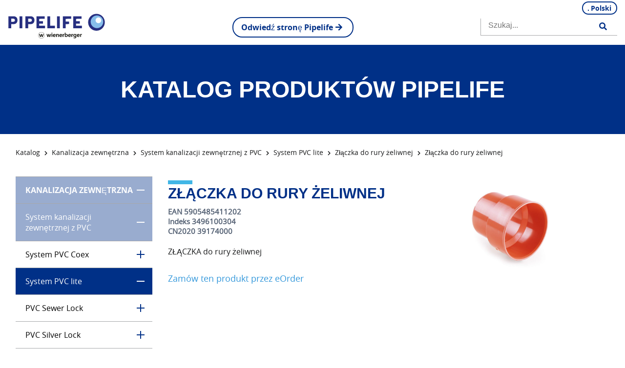

--- FILE ---
content_type: text/html; charset=UTF-8
request_url: https://catalog.pipelife.com/pl/article/198127/3496100304-pl-kzv-zel-pvc160k?categoryurl=pvc-lite-198957&regionalid=177257
body_size: 10292
content:
<!doctype html>
<html class="no-js" lang="en">
    <head>
        <meta charset="utf-8"/>
        <meta name="viewport" content="width=device-width, initial-scale=1.0"/>

                    <meta name="title" content="" />
        
                    <meta name="keywords" content="" />
        
                    <meta name="description" content="" />
        
        <!-- title -->
                    <title>
                                Katalog produktów Pipelife
            </title>
                <!--<link rel="stylesheet" href="https://maxcdn.bootstrapcdn.com/bootstrap/3.4.1/css/bootstrap.min.css">-->

                <link rel="stylesheet" type="text/css" href="/static/css/all.css" />
        <link rel="stylesheet" type="text/css" href="/static/css/pipelife.css" />
        <link href="https://use.fontawesome.com/releases/v5.0.7/css/all.css" rel="stylesheet" />
        <link href="/static/css/jquery.mCustomScrollbar.css" rel="stylesheet" />
        <link href="/static/css/flexslider.css" rel="stylesheet" />
        <link rel="icon" href="/static/img/favicon_pipelife.png" type="image/gif" sizes="32x32">
            </head>
    <body>
        <header>
            <div class="container">
                <div class="row row_header" style="top: 20px;
                     /* bottom: 20px; */
                     margin-bottom: 20px;">
                                        <a href="/pl">
                        <span class="logo">
                            <img src="/static/images/PIPELIFE_Logo_RGB.svg" />
                        </span>
                    </a>
                                                                                    
                                            <a target="_blank" href="https://www.pipelife.pl" class="button round" >
                                                Odwiedź stronę Pipelife<i class="fas fa-arrow-right"></i>
                    </a>
                    <div class="row">

                                                                                                                            <div class="dropdown">
                                <span><img alt="" src="https://cdn.pixabay.com/photo/2012/04/10/23/11/poland-26889_960_720.png" style="border-style:solid; border-width:1px; height:20px; width:25px" />&nbsp;Polski</span>
                                <div class="dropdown-content">

                                    <a class="dropdown-item" href="/pl-en">
                                        <img class="language-switcher-img" src="/bundles/pimcoreadmin/img/flags/countries/gb.svg" height="20" width="25">
                                        English
                                    </a>
                                    <a class="dropdown-item" href="/pl">
                                        <img class="language-switcher-img" src="/bundles/pimcoreadmin/img/flags/countries/pl.svg" height="20" width="25">
                                        Polski
                                    </a>
                                </div>
                            </div>
                                                                                                                                         
                                                <div class="search">
                            <button id="search-mobile" style="cursor:pointer;" type="button" class="mobile"><i class="fas fa-search"></i><i class="fas fa-close"></i></button>
                            <form action="/pl/search" class="formElement">
                                <input type="text" name="q" required value="" class="searchText" placeholder="Szukaj..." aria-placeholder="Szukaj..." />
                                <button  style="cursor:pointer;" type="submit" ><i class="fas fa-search"></i></button>
                            </form>
                        </div>
                        <nav id="navigation" role="navigation" class="navigation">
                            <div id="menuToggle">
                                <input type="checkbox" />
                                <span></span>
                                <span></span>
                                <span></span>
                            </div>
                        </nav>
                    </div>
                </div>
            </div>
        </header>

        <section class="hero" style="font-family: sans-serif;">
            <h1 style="text-transform: uppercase;">
                KATALOG PRODUKTÓW PIPELIFE
            </h1>
        </section>
    </body>
    <script src="https://code.jquery.com/jquery-3.6.0.min.js" integrity="sha256-/xUj+3OJU5yExlq6GSYGSHk7tPXikynS7ogEvDej/m4=" crossorigin="anonymous"></script>
    <script type="text/javascript">
        $(document).ready(function () {

            $(".dropdown-content .dropdown-item").click(function () {
                var newCatalog = $(this).attr("href");
                var countryCode = 'pl';
                var oldUri = window.location.href.split("/" + countryCode + "/");
                if(typeof oldUri[1] !== "undefined") {
                    var newUri = newCatalog + "/" + oldUri[1];
                } else {
                    var newUri = newCatalog;
                }
                window.location.href = newUri;
                return false;
            });

            $('#menuToggle').off().on('click', function () {
                $(this).toggleClass('on');
                $('aside').toggleClass('on');
                $('body, html').toggleClass('stop');

            });
        });
        $('#search-mobile').off().on('click', function () {
            $('.formElement').toggleClass('on');
            $(this).toggleClass('on');
        });

    </script>
</html>

 
                                 


<link rel="stylesheet" href="https://cdn.jsdelivr.net/gh/fancyapps/fancybox@3.5.7/dist/jquery.fancybox.min.css" />
<script src="https://cdn.jsdelivr.net/gh/fancyapps/fancybox@3.5.7/dist/jquery.fancybox.min.js"></script>
    <div class="container">
                            <div class="breadcrum">

                        <a href="/pl">
            Katalog
        </a>
        <i class="fa fa-chevron-right"></i>
                                                                                                        <a href="/pl/kanalizacja-zewnetrzna-196529">Kanalizacja zewnętrzna</a>
                    <i class="fa fa-chevron-right"></i>
                                 
                                                                    <a href="/pl/kanalizacja-zewnetrzna-196529/system-kanalizacji-zewnetrznej-z-pvc-196532">System kanalizacji zewnętrznej z PVC</a>
                    <i class="fa fa-chevron-right"></i>
                                 
                                                                    <a href="/pl/kanalizacja-zewnetrzna-196529/system-kanalizacji-zewnetrznej-z-pvc-196532/pvc-lite-198957">System PVC lite</a>
                    <i class="fa fa-chevron-right"></i>
                                 
                                                                    <a href="/pl/articlelist/pvc-lite-198957/177257/pvc-sdr34-brown-mf-ns-toci">Złączka do rury żeliwnej</a>
                    <i class="fa fa-chevron-right"></i>
                                 
                                                                    Złączka do rury żeliwnej
                                   
                                 
                                               
            </div>  

            <div class="row">
                          
    <aside class="col-3">
    <ul class="sideNavigation">
                                                                                                <li id="196532" data-href="/pl/kanalizacja-zewnetrzna-196529" rel="first-level" class="first-level ">
                            <span class="first">
                                    Kanalizacja zewnętrzna
                                    <i class="plus"></i>
                            </span>
                                                              <div class="subnav">
                       <ul>
                                                                                                                                      <li id="198957" data-href="/pl/kanalizacja-zewnetrzna-196529/system-kanalizacji-zewnetrznej-z-pvc-196532" rel="second-level" class="second-level">
                                                    <span class="second">
                                                            System kanalizacji zewnętrznej z PVC 
                                                            <i class="plus"></i>
                                                    </span>
                                                            <div class="sub-subnav">
                               <ul>
                                                                                                                                                                           <li id="198991" data-href="/pl/kanalizacja-zewnetrzna-196529/system-kanalizacji-zewnetrznej-z-pvc-196532/pvc-coex-198957" rel="third-level" class="third-level">
                                        <span class="third">
                                            System PVC Coex
                                            <i class="plus"></i>
                                        </span>
                                             
                                    </li>
                                                                                                                                                                               <li id="198987" data-href="/pl/kanalizacja-zewnetrzna-196529/system-kanalizacji-zewnetrznej-z-pvc-196532/pvc-lite-198957" rel="third-level" class="third-level">
                                        <span class="third">
                                            System PVC lite
                                            <i class="plus"></i>
                                        </span>
                                             
                                    </li>
                                                                                                                                                                               <li id="198988" data-href="/pl/kanalizacja-zewnetrzna-196529/system-kanalizacji-zewnetrznej-z-pvc-196532/pvc-sewer-lock-198957" rel="third-level" class="third-level">
                                        <span class="third">
                                            PVC Sewer Lock
                                            <i class="plus"></i>
                                        </span>
                                             
                                    </li>
                                                                                                                                                                               <li id="198989" data-href="/pl/kanalizacja-zewnetrzna-196529/system-kanalizacji-zewnetrznej-z-pvc-196532/pvc-silver-lock-198957" rel="third-level" class="third-level">
                                        <span class="third">
                                            PVC Silver Lock
                                            <i class="plus"></i>
                                        </span>
                                             
                                    </li>
                                                                                                   </ul>
                                </div>
                              
                             </li>                      
                                                                                                                                                                                             <li id="198958" data-href="/pl/kanalizacja-zewnetrzna-196529/pp-master-196532" rel="second-level" class="second-level">
                                                    <span class="second">
                                                            System kanalizacji zewnętrznej PP Master 
                                                            <i class="plus"></i>
                                                    </span>
                              
                             </li>                      
                                                                                                                                                                                             <li id="198959" data-href="/pl/kanalizacja-zewnetrzna-196529/pp-connect-196532" rel="second-level" class="second-level">
                                                    <span class="second">
                                                            System kanalizacji zewnętrznej PP Connect 
                                                            <i class="plus"></i>
                                                    </span>
                              
                             </li>                      
                                                                                                                                                                                             <li id="198960" data-href="/pl/kanalizacja-zewnetrzna-196529/pp-lite-196532" rel="second-level" class="second-level">
                                                    <span class="second">
                                                            System kanalizacji zewnętrznej PP Lite 
                                                            <i class="plus"></i>
                                                    </span>
                              
                             </li>                      
                                                                                                                                                                                             <li id="198961" data-href="/pl/kanalizacja-zewnetrzna-196529/pragma-196532" rel="second-level" class="second-level">
                                                    <span class="second">
                                                            System kanalizacji zewnętrznej Pragma 
                                                            <i class="plus"></i>
                                                    </span>
                              
                             </li>                      
                                                                                                                                                                                             <li id="198962" data-href="/pl/kanalizacja-zewnetrzna-196529/pragma-id-196532" rel="second-level" class="second-level">
                                                    <span class="second">
                                                            System kanalizacji zewnętrznej Pragma+ID 
                                                            <i class="plus"></i>
                                                    </span>
                              
                             </li>                      
                                                                                                                                                                                             <li id="223557" data-href="/pl/kanalizacja-zewnetrzna-196529/sewage-pressure-pipes-196532" rel="second-level" class="second-level">
                                                    <span class="second">
                                                            Rury kanalizacyjne ciśnieniowe 
                                                            <i class="plus"></i>
                                                    </span>
                                                            <div class="sub-subnav">
                               <ul>
                                                                                                                                                                           <li id="236640" data-href="/pl/kanalizacja-zewnetrzna-196529/sewage-pressure-pipes-196532/pe100rc-aqualine-plus-223557" rel="third-level" class="third-level">
                                        <span class="third">
                                            AQUALINE PLUS 
                                            <i class="plus"></i>
                                        </span>
                                             
                                    </li>
                                                                                                                                                                               <li id="236645" data-href="/pl/kanalizacja-zewnetrzna-196529/sewage-pressure-pipes-196532/pe100rc-robust-223557" rel="third-level" class="third-level">
                                        <span class="third">
                                            AQUALINE ROBUST
                                            <i class="plus"></i>
                                        </span>
                                             
                                    </li>
                                                                                                                                                                               <li id="236641" data-href="/pl/kanalizacja-zewnetrzna-196529/sewage-pressure-pipes-196532/pe100rc-robust-detect-223557" rel="third-level" class="third-level">
                                        <span class="third">
                                            AQUALINE ROBUST DETECT
                                            <i class="plus"></i>
                                        </span>
                                             
                                    </li>
                                                                                                                                                                               <li id="244166" data-href="/pl/kanalizacja-zewnetrzna-196529/sewage-pressure-pipes-196532/pe100rc-aqualine-robust-smart-223557" rel="third-level" class="third-level">
                                        <span class="third">
                                            AQUALINE ROBUST SMART
                                            <i class="plus"></i>
                                        </span>
                                             
                                    </li>
                                                                                                                                                                               <li id="236642" data-href="/pl/kanalizacja-zewnetrzna-196529/sewage-pressure-pipes-196532/pe100rc-herkules-223557" rel="third-level" class="third-level">
                                        <span class="third">
                                            Herkules
                                            <i class="plus"></i>
                                        </span>
                                             
                                    </li>
                                                                                                   </ul>
                                </div>
                              
                             </li>                      
                                                                                                                                                                                             <li id="225627" data-href="/pl/kanalizacja-zewnetrzna-196529/pe-hd-sewer-pipes-196532" rel="second-level" class="second-level">
                                                    <span class="second">
                                                            Rury kanalizacyjne PE-HD 
                                                            <i class="plus"></i>
                                                    </span>
                              
                             </li>                      
                                                                                                                                                                                             <li id="198963" data-href="/pl/kanalizacja-zewnetrzna-196529/studzienki-pro-196532" rel="second-level" class="second-level">
                                                    <span class="second">
                                                            Studzienki PRO 
                                                            <i class="plus"></i>
                                                    </span>
                                                            <div class="sub-subnav">
                               <ul>
                                                                                                                                                                           <li id="198969" data-href="/pl/kanalizacja-zewnetrzna-196529/studzienki-pro-196532/pro-200-198963" rel="third-level" class="third-level">
                                        <span class="third">
                                            PRO 200
                                            <i class="plus"></i>
                                        </span>
                                             
                                    </li>
                                                                                                                                                                               <li id="198970" data-href="/pl/kanalizacja-zewnetrzna-196529/studzienki-pro-196532/pro-315-198963" rel="third-level" class="third-level">
                                        <span class="third">
                                            PRO 315
                                            <i class="plus"></i>
                                        </span>
                                             
                                    </li>
                                                                                                                                                                               <li id="198971" data-href="/pl/kanalizacja-zewnetrzna-196529/studzienki-pro-196532/pro-400-198963" rel="third-level" class="third-level">
                                        <span class="third">
                                            PRO 400
                                            <i class="plus"></i>
                                        </span>
                                             
                                    </li>
                                                                                                                                                                               <li id="198972" data-href="/pl/kanalizacja-zewnetrzna-196529/studzienki-pro-196532/pro-425-198963" rel="third-level" class="third-level">
                                        <span class="third">
                                            PRO 425
                                            <i class="plus"></i>
                                        </span>
                                             
                                    </li>
                                                                                                                                                                               <li id="198973" data-href="/pl/kanalizacja-zewnetrzna-196529/studzienki-pro-196532/pro-630-198963" rel="third-level" class="third-level">
                                        <span class="third">
                                            PRO 630
                                            <i class="plus"></i>
                                        </span>
                                             
                                    </li>
                                                                                                                                                                               <li id="198974" data-href="/pl/kanalizacja-zewnetrzna-196529/studzienki-pro-196532/pro-800-198963" rel="third-level" class="third-level">
                                        <span class="third">
                                            PRO 800
                                            <i class="plus"></i>
                                        </span>
                                             
                                    </li>
                                                                                                                                                                               <li id="198975" data-href="/pl/kanalizacja-zewnetrzna-196529/studzienki-pro-196532/pro-1000-198963" rel="third-level" class="third-level">
                                        <span class="third">
                                            PRO 1000
                                            <i class="plus"></i>
                                        </span>
                                             
                                    </li>
                                                                                                                                                                               <li id="206909" data-href="/pl/kanalizacja-zewnetrzna-196529/studzienki-pro-196532/elementy-uzupelniajace-198963" rel="third-level" class="third-level">
                                        <span class="third">
                                            Elementy uzupełniające
                                            <i class="plus"></i>
                                        </span>
                                             
                                    </li>
                                                                                                   </ul>
                                </div>
                              
                             </li>                      
                                                                                                       </ul>
                    </div>

                                    </li>      
                                                                                                  <li id="196531" data-href="/pl/instalacje-196529" rel="first-level" class="first-level ">
                            <span class="first">
                                    Instalacje
                                    <i class="plus"></i>
                            </span>
                                                              <div class="subnav">
                       <ul>
                                                                                                                                      <li id="224167" data-href="/pl/instalacje-196529/prefab-196531" rel="second-level" class="second-level">
                                                    <span class="second">
                                                            Systemy prefabrykowane 
                                                            <i class="plus"></i>
                                                    </span>
                                                            <div class="sub-subnav">
                               <ul>
                                                                                               </ul>
                                </div>
                              
                             </li>                      
                                                                                                                                                                                             <li id="207739" data-href="/pl/instalacje-196529/c-press-196531" rel="second-level" class="second-level">
                                                    <span class="second">
                                                            System do ogrzewania i chłodzenia C-Press 
                                                            <i class="plus"></i>
                                                    </span>
                                                            <div class="sub-subnav">
                               <ul>
                                                                                                                                                                           <li id="208197" data-href="/pl/instalacje-196529/c-press-196531/rury-i-ksztaltki-207739" rel="third-level" class="third-level">
                                        <span class="third">
                                            Rury i kształtki
                                            <i class="plus"></i>
                                        </span>
                                             
                                    </li>
                                                                                                                                                                               <li id="208198" data-href="/pl/instalacje-196529/c-press-196531/akcesoria-207739" rel="third-level" class="third-level">
                                        <span class="third">
                                            Akcesoria
                                            <i class="plus"></i>
                                        </span>
                                             
                                    </li>
                                                                                                   </ul>
                                </div>
                              
                             </li>                      
                                                                                                                                                                                             <li id="217013" data-href="/pl/instalacje-196529/vrd-196531" rel="second-level" class="second-level">
                                                    <span class="second">
                                                            System podciśnieniowego odwadniania dachów 
                                                            <i class="plus"></i>
                                                    </span>
                              
                             </li>                      
                                                                                                                                                                                             <li id="214451" data-href="/pl/instalacje-196529/system-kanalizacji-wewnetrznej-podcisnieniowej-pehd-196531" rel="second-level" class="second-level">
                                                    <span class="second">
                                                            System kanalizacji wewnętrznej PEHD 
                                                            <i class="plus"></i>
                                                    </span>
                              
                             </li>                      
                                                                                                                                                                                             <li id="198952" data-href="/pl/instalacje-196529/comfort-196531" rel="second-level" class="second-level">
                                                    <span class="second">
                                                            System kanalizacji wewnętrznej COMFORT 
                                                            <i class="plus"></i>
                                                    </span>
                              
                             </li>                      
                                                                                                                                                                                             <li id="198953" data-href="/pl/instalacje-196529/comfort-plus-196531" rel="second-level" class="second-level">
                                                    <span class="second">
                                                            System kanalizacji wewnętrznej COMFORT PLUS 
                                                            <i class="plus"></i>
                                                    </span>
                              
                             </li>                      
                                                                                                                                                                                             <li id="198951" data-href="/pl/instalacje-196529/master-3-plus-196531" rel="second-level" class="second-level">
                                                    <span class="second">
                                                            System kanalizacji niskoszumowej MASTER3 PLUS 
                                                            <i class="plus"></i>
                                                    </span>
                              
                             </li>                      
                                                                                                                                                                                             <li id="198954" data-href="/pl/instalacje-196529/radopress-196531" rel="second-level" class="second-level">
                                                    <span class="second">
                                                            System do wody użytkowej i ogrzewania Radopress 
                                                            <i class="plus"></i>
                                                    </span>
                                                            <div class="sub-subnav">
                               <ul>
                                                                                                                                                                           <li id="206160" data-href="/pl/instalacje-196529/radopress-196531/rury-198954" rel="third-level" class="third-level">
                                        <span class="third">
                                            Rury
                                            <i class="plus"></i>
                                        </span>
                                             
                                    </li>
                                                                                                                                                                               <li id="206161" data-href="/pl/instalacje-196529/radopress-196531/ksztaltki-zaciskowe-198954" rel="third-level" class="third-level">
                                        <span class="third">
                                            Kształtki zaciskowe
                                            <i class="plus"></i>
                                        </span>
                                             
                                    </li>
                                                                                                                                                                               <li id="206162" data-href="/pl/instalacje-196529/radopress-196531/ksztaltki-skrecane-198954" rel="third-level" class="third-level">
                                        <span class="third">
                                            Kształtki skręcane
                                            <i class="plus"></i>
                                        </span>
                                             
                                    </li>
                                                                                                                                                                               <li id="206163" data-href="/pl/instalacje-196529/radopress-196531/akcesoria-198954" rel="third-level" class="third-level">
                                        <span class="third">
                                            Akcesoria
                                            <i class="plus"></i>
                                        </span>
                                             
                                    </li>
                                                                                                   </ul>
                                </div>
                              
                             </li>                      
                                                                                                                                                                                             <li id="198955" data-href="/pl/instalacje-196529/floortherm-196531" rel="second-level" class="second-level">
                                                    <span class="second">
                                                            System do ogrzewania podłogowego 
                                                            <i class="plus"></i>
                                                    </span>
                              
                             </li>                      
                                                                                                                                                                                             <li id="198956" data-href="/pl/instalacje-196529/pp-r-196531" rel="second-level" class="second-level">
                                                    <span class="second">
                                                            System do wody użytkowej i ogrzewania PP-R 
                                                            <i class="plus"></i>
                                                    </span>
                              
                             </li>                      
                                                                                                       </ul>
                    </div>

                                    </li>      
                                                                                                  <li id="196530" data-href="/pl/drenaz-196529" rel="first-level" class="first-level ">
                            <span class="first">
                                    Drenaż
                                    <i class="plus"></i>
                            </span>
                                                              <div class="subnav">
                       <ul>
                                                                                                                                      <li id="198983" data-href="/pl/drenaz-196529/drenaz-pvc-196530" rel="second-level" class="second-level">
                                                    <span class="second">
                                                            Drenaż PVC 
                                                            <i class="plus"></i>
                                                    </span>
                                                            <div class="sub-subnav">
                               <ul>
                                                                                               </ul>
                                </div>
                              
                             </li>                      
                                                                                                                                                                                             <li id="198984" data-href="/pl/drenaz-196529/drenaz-pragma-196530" rel="second-level" class="second-level">
                                                    <span class="second">
                                                            Drenaż Pragma 
                                                            <i class="plus"></i>
                                                    </span>
                                                            <div class="sub-subnav">
                               <ul>
                                                                                               </ul>
                                </div>
                              
                             </li>                      
                                                                                                       </ul>
                    </div>

                                    </li>      
                                                                                                  <li id="196535" data-href="/pl/rwm-196529" rel="first-level" class="first-level ">
                            <span class="first">
                                    Zagospodarowanie wód deszczowych
                                    <i class="plus"></i>
                            </span>
                                                              <div class="subnav">
                       <ul>
                                                                                                                                      <li id="198976" data-href="/pl/rwm-196529/stormbox-198964" rel="second-level" class="second-level">
                                                    <span class="second">
                                                            STORMBOX 
                                                            <i class="plus"></i>
                                                    </span>
                                                            <div class="sub-subnav">
                               <ul>
                                                                                               </ul>
                                </div>
                              
                             </li>                      
                                                                                                                                                                                             <li id="223950" data-href="/pl/rwm-196529/stormbox-e-196535" rel="second-level" class="second-level">
                                                    <span class="second">
                                                            STORMBOX E 
                                                            <i class="plus"></i>
                                                    </span>
                                                            <div class="sub-subnav">
                               <ul>
                                                                                               </ul>
                                </div>
                              
                             </li>                      
                                                                                                                                                                                             <li id="198977" data-href="/pl/rwm-196529/stormbox-ii-198964" rel="second-level" class="second-level">
                                                    <span class="second">
                                                            STORMBOX II 
                                                            <i class="plus"></i>
                                                    </span>
                                                            <div class="sub-subnav">
                               <ul>
                                                                                               </ul>
                                </div>
                              
                             </li>                      
                                                                                                                                                                                             <li id="246009" data-href="/pl/rwm-196529/stormbox-ii-e-196535" rel="second-level" class="second-level">
                                                    <span class="second">
                                                            STORMBOX II E 
                                                            <i class="plus"></i>
                                                    </span>
                                                            <div class="sub-subnav">
                               <ul>
                                                                                               </ul>
                                </div>
                              
                             </li>                      
                                                                                                                                                                                             <li id="207281" data-href="/pl/rwm-196529/zestaw-pomiarowy-smart-196535" rel="second-level" class="second-level">
                                                    <span class="second">
                                                            Smart 
                                                            <i class="plus"></i>
                                                    </span>
                                                            <div class="sub-subnav">
                               <ul>
                                                                                               </ul>
                                </div>
                              
                             </li>                      
                                                                                                                                                                                             <li id="224097" data-href="/pl/rwm-196529/pe-rainwater-tanks-196534" rel="second-level" class="second-level">
                                                    <span class="second">
                                                            Zbiorniki do wody deszczowej 
                                                            <i class="plus"></i>
                                                    </span>
                                                            <div class="sub-subnav">
                               <ul>
                                                                                                                                                                           <li id="224099" data-href="/pl/rwm-196529/pe-rainwater-tanks-196534/overground-tanks-224097" rel="third-level" class="third-level">
                                        <span class="third">
                                            Zbiorniki nadziemne
                                            <i class="plus"></i>
                                        </span>
                                             
                                    </li>
                                                                                                                                                                               <li id="224098" data-href="/pl/rwm-196529/pe-rainwater-tanks-196534/underground-tanks-224097" rel="third-level" class="third-level">
                                        <span class="third">
                                            Zbiorniki podziemne
                                            <i class="plus"></i>
                                        </span>
                                             
                                    </li>
                                                                                                   </ul>
                                </div>
                              
                             </li>                      
                                                                                                                                                                                             <li id="225605" data-href="/pl/rwm-196529/rainwater-tanks-196535" rel="second-level" class="second-level">
                                                    <span class="second">
                                                            Zbiorniki do wody deszczowej Pipelife 
                                                            <i class="plus"></i>
                                                    </span>
                              
                             </li>                      
                                                                                                       </ul>
                    </div>

                                    </li>      
                                                                                                  <li id="196533" data-href="/pl/wodociagi-196529" rel="first-level" class="first-level ">
                            <span class="first">
                                    Wodociągi
                                    <i class="plus"></i>
                            </span>
                                                              <div class="subnav">
                       <ul>
                                                                                                                                      <li id="198965" data-href="/pl/wodociagi-196529/system-cisnieniowy-z-pvc-196533" rel="second-level" class="second-level">
                                                    <span class="second">
                                                            System ciśnieniowy z PVC 
                                                            <i class="plus"></i>
                                                    </span>
                                                            <div class="sub-subnav">
                               <ul>
                                                                                               </ul>
                                </div>
                              
                             </li>                      
                                                                                                                                                                                             <li id="198966" data-href="/pl/wodociagi-196529/system-cisnieniowy-z-pe-196533" rel="second-level" class="second-level">
                                                    <span class="second">
                                                            System ciśnieniowy z PE 
                                                            <i class="plus"></i>
                                                    </span>
                                                            <div class="sub-subnav">
                               <ul>
                                                                                                                                                                           <li id="198985" data-href="/pl/wodociagi-196529/system-cisnieniowy-z-pe-196533/pe-80-i-pe-100-198966" rel="third-level" class="third-level">
                                        <span class="third">
                                            PE 80 i PE 100
                                            <i class="plus"></i>
                                        </span>
                                             
                                    </li>
                                                                                                                                                                               <li id="236505" data-href="/pl/wodociagi-196529/system-cisnieniowy-z-pe-196533/pe100rc-aqualine-plus-198966" rel="third-level" class="third-level">
                                        <span class="third">
                                            AQUALINE PLUS 
                                            <i class="plus"></i>
                                        </span>
                                             
                                    </li>
                                                                                                                                                                               <li id="198981" data-href="/pl/wodociagi-196529/system-cisnieniowy-z-pe-196533/herkules-198966" rel="third-level" class="third-level">
                                        <span class="third">
                                            Herkules
                                            <i class="plus"></i>
                                        </span>
                                             
                                    </li>
                                                                                                                                                                               <li id="236510" data-href="/pl/wodociagi-196529/system-cisnieniowy-z-pe-196533/pe100rc-robust-198966" rel="third-level" class="third-level">
                                        <span class="third">
                                            AQUALINE ROBUST
                                            <i class="plus"></i>
                                        </span>
                                             
                                    </li>
                                                                                                                                                                               <li id="198980" data-href="/pl/wodociagi-196529/system-cisnieniowy-z-pe-196533/robust-detect-198966" rel="third-level" class="third-level">
                                        <span class="third">
                                            AQUALINE ROBUST DETECT
                                            <i class="plus"></i>
                                        </span>
                                             
                                    </li>
                                                                                                                                                                               <li id="244167" data-href="/pl/wodociagi-196529/system-cisnieniowy-z-pe-196533/pe100rc-aqualine-robust-smart-198966" rel="third-level" class="third-level">
                                        <span class="third">
                                            AQUALINE ROBUST SMART
                                            <i class="plus"></i>
                                        </span>
                                             
                                    </li>
                                                                                                   </ul>
                                </div>
                              
                             </li>                      
                                                                                                                                                                                             <li id="198967" data-href="/pl/wodociagi-196529/studnie-wodomierzowe-196533" rel="second-level" class="second-level">
                                                    <span class="second">
                                                            Studnie wodomierzowe 
                                                            <i class="plus"></i>
                                                    </span>
                                                            <div class="sub-subnav">
                               <ul>
                                                                                               </ul>
                                </div>
                              
                             </li>                      
                                                                                                       </ul>
                    </div>

                                    </li>      
                                                                                                  <li id="196534" data-href="/pl/zagospodarowanie-sciekow-196529" rel="first-level" class="first-level ">
                            <span class="first">
                                    Zagospodarowanie ścieków
                                    <i class="plus"></i>
                            </span>
                                                              <div class="subnav">
                       <ul>
                                                                                                                                      <li id="198982" data-href="/pl/zagospodarowanie-sciekow-196529/zbiornik-szczelny-196534" rel="second-level" class="second-level">
                                                    <span class="second">
                                                            Zbiorniki do wody deszczowej i ścieków 
                                                            <i class="plus"></i>
                                                    </span>
                                                            <div class="sub-subnav">
                               <ul>
                                                                                               </ul>
                                </div>
                              
                             </li>                      
                                                                                                                                                                                             <li id="198968" data-href="/pl/zagospodarowanie-sciekow-196529/przydomowa-oczyszczalnia-sciekow-196534" rel="second-level" class="second-level">
                                                    <span class="second">
                                                            Przydomowa oczyszczalnia ścieków 
                                                            <i class="plus"></i>
                                                    </span>
                                                            <div class="sub-subnav">
                               <ul>
                                                                                               </ul>
                                </div>
                              
                             </li>                      
                                                                                                                                                                                             <li id="225625" data-href="/pl/zagospodarowanie-sciekow-196529/wastewater-tanks-196534" rel="second-level" class="second-level">
                                                    <span class="second">
                                                            Zbiorniki do ścieków 
                                                            <i class="plus"></i>
                                                    </span>
                                                            <div class="sub-subnav">
                               <ul>
                                                                                               </ul>
                                </div>
                              
                             </li>                      
                                                                                                                                                                                             <li id="241792" data-href="/pl/zagospodarowanie-sciekow-196529/smart-196534" rel="second-level" class="second-level">
                                                    <span class="second">
                                                            Smart 
                                                            <i class="plus"></i>
                                                    </span>
                                                            <div class="sub-subnav">
                               <ul>
                                                                                               </ul>
                                </div>
                              
                             </li>                      
                                                                                                       </ul>
                    </div>

                                    </li>      
                                                                                                  <li id="224627" data-href="/pl/gas-196529" rel="first-level" class="first-level ">
                            <span class="first">
                                    Gaz
                                    <i class="plus"></i>
                            </span>
                    </li>      
                         </ul>
    </aside>
    
        <script type = "text/javascript">
           $(document).ready(function(){
          $('.first-level').on('click', function(event){
            var eventTargetClass = $(event.target).attr('class');
            if(eventTargetClass=='plus'){
              var firstLiId = $(event.target).parent().parent().attr('id');
              $('#'+firstLiId).toggleClass('active');
              return true;
            }else{
             window.location = $(this).data("href");
             return false;
         }

       });
       $('.second-level').on('click', function(event){
         var eventTargetClass = $(event.target).attr('class');
         if(eventTargetClass=='plus'){
           event.stopPropagation();
           var secondLiId = $(event.target).parent().parent().attr('id');
           $('#'+secondLiId).toggleClass('active');
           return true;
         }else{
           window.location = $(this).data("href");
           return false;
         }
       });
       
       $('.third-level').on('click', function(event){
         var eventTargetClass = $(event.target).attr('class');
         if(eventTargetClass=='plus'){
           event.stopPropagation();
           var thirdLiId = $(event.target).parent().parent().attr('id');
           $('#'+thirdLiId).toggleClass('active');
           return true;
         }else{
           window.location = $(this).data("href");
           return false;
         }
       });
       $('.forth-level').on('click', function(e){
           window.location = $(this).data("href");
           return false;
       });
   });
   </script>
            <article class="col-9">
                    <div class="alert alert-danger row" id="alert_no_product" style="display:none">
                        <i class="fa fa-exclamation-circle" style="padding-top:4px;color:red" aria-hidden="true"></i>
                                                                                                                            <p class="col-11" style="color:red; padding-left: 10px;">
                                                
                        <strong>This article is no longer being sold</strong> and shown only for archival and reference purposes. Please refer to
                                                                                <a
                                    style="color:red;text-decoration: underline;" href="#">
                                    this article
                                    </a> 
                                    for a replacement article
                        </p>
                    </div>
          
             <blockquote class="box row ">
                <div class="content col-6">
                    <h2 class = "">Złączka do rury żeliwnej</h2>
                                                
                                                                                                 <h5 class="detail_h5">
                           EAN
                        5905485411202
                        </h5>
                                            
                                                
                                                                                                 <h5 class="detail_h5">
                           Indeks
                        3496100304
                        </h5>
                                            
                                                
                                                                                                 <h5 class="detail_h5">
                           CN2020
                        39174000
                        </h5>
                                            
                    
                    <p class="">ZŁĄCZKA do rury żeliwnej<p> <span style="font-size:18px"><a href="https://zamowienia.rury.pl/produkt/kz-pvc-zlaczka-d-rur-zeliw-kanal-160-kpl/"><span style="color:#3498db">Zamów ten produkt przez eOrder</span></a></span></p></p>
                                            
                </div>
                <div class="flexslider carousel col-6 article-slider">
                  <ul class="slides">
                                                        <li>
                        <span class="imgPlaceholder">
                        <img src="https://www.pipelife.pl/services/assetprovider?rendition=web&amp;size=xs&amp;uuid=d649c981-79a3-4e40-bc6a-617c34cea1f6"  alt="..">
                        </span>
                    </li>
                                                         
                  </ul>
                </div>
            </blockquote>

            <div class="tabs">
                    <ul>
                        <li id="dimension">
                                                    <a rel="tab1">Rysunek techniczny</a>
                        </li>
                        <div class="tab-content" id="tab1">
                            <div class="main-box">
                            
                                                              <div style="width: 50%" class="text-section dimension-article-detial">
                                      <table style="width: 100%;" class="grid" cellspacing="0" cellpadding="0">
                                          <thead>
                                          <th colspan="2">
                                                                                            Wymiary
                                          </th>
                                          </thead>
                                      
                                                                                
                                                                                
                                                                                        <tr>
                                                       <td width="50%">

                                                                                                              


                                                      d<sub>n
                                                      </td> 
                                                      <td width="50%">

                                                                                                                 
                                                       160 mm
                                                      
                                                      </td>

                                              </tr>
                                                                                
                                                                                
                                                                                
                                                                                
                                                                                
                                                                                
                                                                                
                                                                                        <tr>
                                                       <td width="50%">

                                                                                                              


                                                      d<sub>1
                                                      </td> 
                                                      <td width="50%">

                                                                                                                 
                                                       176 mm
                                                      
                                                      </td>

                                              </tr>
                                                                                
                                                                                
                                                                                
                                                                                
                                                                                
                                                                                
                                                                                
                                                                                
                                                                                
                                                                                        <tr>
                                                       <td width="50%">

                                                                                                              


                                                      L
                                                      </td> 
                                                      <td width="50%">

                                                                                                                 
                                                       166 mm
                                                      
                                                      </td>

                                              </tr>
                                                                                
                                                                                
                                                                                
                                                                                        <tr>
                                                       <td width="50%">

                                                                                                              


                                                      l<sub>1
                                                      </td> 
                                                      <td width="50%">

                                                                                                                 
                                                       82 mm
                                                      
                                                      </td>

                                              </tr>
                                                                                
                                                                                        <tr>
                                                       <td width="50%">

                                                                                                              


                                                      l<sub>2
                                                      </td> 
                                                      <td width="50%">

                                                                                                                 
                                                       72 mm
                                                      
                                                      </td>

                                              </tr>
                                                                                
                                                                                
                                                                                
                                                                                
                                                                                
                                                                                
                                                                                
                                                                                
                                                                                
                                                                                
                                                                                
                                                                                
                                      </table>

                                  </div>    
                                                        
                                                                                        <div class="image-section image-section-measurementdrawing">
                                  <div class="img-container">

                                      
                                                                                                                              <span id="article-detail-zoom-img"><a id="measurement_drawing" href="https://www.pipelife.pl/content/dam/pipelife/poland/marketing/general/pim/kanalizacja-zewnetrzna/system-kanalizacji-zewnetrznej-z-pvc/zlaczka-do-rury-zeliwnej.png"><i class="fas fa-search-plus" style="font-size:25px"></i></a></span>
                                              <span class="imgPlaceholder">
                                              <a id="measurement_drawing" href="https://www.pipelife.pl/content/dam/pipelife/poland/marketing/general/pim/kanalizacja-zewnetrzna/system-kanalizacji-zewnetrznej-z-pvc/zlaczka-do-rury-zeliwnej.png">
                                             <img class="example-image" src="https://www.pipelife.pl/content/dam/pipelife/poland/marketing/general/pim/kanalizacja-zewnetrzna/system-kanalizacji-zewnetrznej-z-pvc/zlaczka-do-rury-zeliwnej.png"></a>

                                          </span>
                                                                               
                                  </div>
                                </div> 
                                                        </div>
                        </div>

                                                <li id="technical">
                                                <a  rel="tab3">Specyfikacja techniczna</a>
                        </li>

                        <div class="tab-content" id="tab3">
                                                                                                                    <table class="grid" cellspacing="0" cellpadding="0">
                                                                            
                                                                                    <tr>
                                                     <td width="50%">
                                                    
                                                                                                         
                                                    Opis SAP
                                                    </td> 
                                                    <td width="50%">

                                                                                                            KZ PVC Złączka d rur żeliw kanal. 160 KPL
                                                    
                                                    
                                                    </td>
                                                    
                                            </tr>
                                                                                                                    
                                                                                    <tr>
                                                     <td width="50%">
                                                    
                                                                                                         
                                                    SBU
                                                    </td> 
                                                    <td width="50%">

                                                                                                                                                                    
                                                        Kanalizacja zewnętrzna
                                                        
                                                    
                                                    </td>
                                                    
                                            </tr>
                                                                                                                    
                                                                                    <tr>
                                                     <td width="50%">
                                                    
                                                                                                         
                                                    PGU
                                                    </td> 
                                                    <td width="50%">

                                                                                                                                                                    
                                                        Kształtki do rur KZ PCW/PP
                                                        
                                                    
                                                    </td>
                                                    
                                            </tr>
                                                                                                                    
                                                                                                                    
                                                                                    <tr>
                                                     <td width="50%">
                                                    
                                                                                                         
                                                    Kolor
                                                    </td> 
                                                    <td width="50%">

                                                                                                                                                                    
                                                        Pomarańczowy
                                                        
                                                    
                                                    </td>
                                                    
                                            </tr>
                                                                                                                    
                                                                                    <tr>
                                                     <td width="50%">
                                                    
                                                                                                         
                                                    Materiał
                                                    </td> 
                                                    <td width="50%">

                                                                                                                                                                    
                                                        PVC
                                                        
                                                    
                                                    </td>
                                                    
                                            </tr>
                                                                                                                    
                                                                                                                    
                                                                                                                    
                                                                                    <tr>
                                                     <td width="50%">
                                                    
                                                                                                         
                                                    Typ połączenia
                                                    </td> 
                                                    <td width="50%">

                                                                                                                                                                    
                                                        Kielichowe
                                                        
                                                    
                                                    </td>
                                                    
                                            </tr>
                                                                                                                    
                                                                                                                    
                                                                                    <tr>
                                                     <td width="50%">
                                                    
                                                                                                         
                                                    Obszar zastosowania
                                                    </td> 
                                                    <td width="50%">

                                                                                                                                                                    
                                                        UD (pod konstrukcjami budynków oraz poza nimi)
                                                        
                                                    
                                                    </td>
                                                    
                                            </tr>
                                                                                                                    
                                                                                                                    
                                                                                                                    
                                                                                                                    
                                                                                    <tr>
                                                     <td width="50%">
                                                    
                                                                                                         
                                                    SDR
                                                    </td> 
                                                    <td width="50%">

                                                                                                                                                                    
                                                        SDR 41
                                                        
                                                    
                                                    </td>
                                                    
                                            </tr>
                                                                                                                    
                                                                                                                    
                                                                                                                    
                                                                                                                    
                                                                                                                    
                                                                                                                    
                                                                                    <tr>
                                                     <td width="50%">
                                                    
                                                                                                         
                                                    Numer KDWU
                                                    </td> 
                                                    <td width="50%">

                                                                                                                                                                    
                                                        NR2
                                                        
                                                    
                                                    </td>
                                                    
                                            </tr>
                                                                                                                    
                                                                                    <tr>
                                                     <td width="50%">
                                                    
                                                                                                         
                                                    STANDARD1
                                                    </td> 
                                                    <td width="50%">

                                                                                                                                                                    
                                                        PN-EN 1401-1:2019-07
                                                        
                                                    
                                                    </td>
                                                    
                                            </tr>
                                                                                                                    
                                                                                    <tr>
                                                     <td width="50%">
                                                    
                                                                                                         
                                                    STANDARD2
                                                    </td> 
                                                    <td width="50%">

                                                                                                                                                                    
                                                        PVC≥85%  VST≥79°C
                                                        
                                                    
                                                    </td>
                                                    
                                            </tr>
                                                                                                                    
                                                                                    <tr>
                                                     <td width="50%">
                                                    
                                                                                                         
                                                    STANDARD3
                                                    </td> 
                                                    <td width="50%">

                                                                                                                                                                    
                                                        1350 kg/m3 ≤ρ≤1600 kg/m3
                                                        
                                                    
                                                    </td>
                                                    
                                            </tr>
                                                                                                                    
                                                                                                                    
                                                                                                                    
                                                                                                                    
                                                                                                                
                                </table>
                                                    </div>
                        

                                                <li id="logistical">
                                                <a  rel="tab4">Dane logistyczne</a>
                        </li>
                        <div class="tab-content" id="tab4">
                                                        
                                                            <table class="grid" cellspacing="0" cellpadding="0">
                                                                        

                                </table>
                                                    </div>    
                                                

                                                <li id="etim">
                                                <a  rel="tab5">ETIMSpecification</a>
                        </li>
                        <div class="tab-content" id="tab5">
                                                                                    
                                                            <table class="grid" cellspacing="0" cellpadding="0">
                                                                        

                                </table>
                                                    </div> 

                                                
                                                <li id="etimstandard">
                                                <a  rel="tab8">ETIMStandardSpecification</a>
                        </li>
                        <div class="tab-content" id="tab8">
                                                                                    
                                                            <table class="grid" cellspacing="0" cellpadding="0">
                                                                        

                                </table>
                                                    </div> 

                        
                                                <li id="environmental">
                                                <a  rel="tab6">EnvironmentalSpecification</a>
                        </li>
                        <div class="tab-content" id="tab6">
                                                                                                                    <table class="grid" cellspacing="0" cellpadding="0">
                                                                        

                                </table>
                                                    </div>
                                                                        <li id="downloadsTab">
                                                <a  rel="tab7">Pobierz</a>
                        </li>
                        <div class="tab-content" id="tab7">
                            <div class="content row" style="border-bottom:1px solid #E0E2E6;">

                                                                    
                                                                            
                                            <figure class="download col-6">
                                                <span><img src="/static/images/Download-icon.png" /></span>
                                                <figcaption>
                                                                                                        <a href="/pl/asset-download/?countrycode=PL&amp;filename=https%3A%2F%2Fwww.pipelife.pl%2Fcontent%2Fdam%2Fpipelife%2Fpoland%2Fmarketing%2Fgeneral%2Fpim%2Fkanalizacja-zewnetrzna%2Fsystem-kanalizacji-zewnetrznej-z-pvc%2Fpvc---adaptor-do-rur-kamionkowych-i-betonowych.jpg">

                                                        <b class="">Pobierz obrazek
                                                        </b>
                                                        <span>JPEG 0.30 MB </span>
                                                    </a>
                                                </figcaption>
                                            </figure>

                                                                                

                                    
                                    
                                    
                                    
                                    
                                    
                                    
                                    
                                    
                                    
                                    
                                    
                                                                                                   
                                                                        
                                    
                                    
                                    
                                    
                                    
                                                                        
                                    
                                                                        
                                                                      
                                                                    
                                        

                                    
                                                                                                                        <figure class="download col-6">
                                                <span><img src="/static/images/Download-icon.png" /></span>
                                                <figcaption>
                                                                                                        <a href="/pl/asset-download/?countrycode=PL&amp;filename=https%3A%2F%2Fwww.pipelife.pl%2Fcontent%2Fdam%2Fpipelife%2Fpoland%2Fmarketing%2Fdownloads%2Fdeklaracje%2F2.pdf">

                                                        <b class="">Krajowa Deklaracja Właściwości Użytkowych
                                                        </b>
                                                        <span>PDF 83.6 KB </span>
                                                    </a>
                                                </figcaption>
                                            </figure>
                                                                            
                                    
                                    
                                    
                                    
                                    
                                    
                                    
                                    
                                    
                                    
                                                                                                   
                                                                        
                                    
                                    
                                    
                                    
                                    
                                                                        
                                    
                                                                        
                                                                      
                                                                    
                                        

                                    
                                    
                                    
                                    
                                    
                                    
                                                                                                                        <figure class="download col-6">
                                                <span><img src="/static/images/Download-icon.png" /></span>
                                                <figcaption>
                                                                                                        <a href="/pl/asset-download/?countrycode=PL&amp;filename=https%3A%2F%2Fwww.pipelife.pl%2Fcontent%2Fdam%2Fpipelife%2Fpoland%2Fmarketing%2Fgeneral%2Fpim%2Fkanalizacja-zewnetrzna%2Fsystem-kanalizacji-zewnetrznej-z-pvc%2Fzlaczka-do-rury-zeliwnej.png">

                                                        <b class="">Pobierz rysunek techniczny
                                                        </b>
                                                        <span>PNG 0.01 MB </span>
                                                    </a>
                                                </figcaption>
                                            </figure>
                                                                            
                                    
                                    
                                    
                                    
                                    
                                                                                                   
                                                                        
                                    
                                    
                                    
                                    
                                    
                                                                        
                                    
                                                                        
                                                                      
                                                                                                                                                        <figure class="download col-6">
                                                <span><img src="/static/images/Download-icon.png" /></span>
                                                <figcaption>
                                                     
                                                    <a href="/pl/asset-download/?countrycode=PL&amp;filename=https%3A%2F%2Fwww.pipelife.pl%2Fcontent%2Fdam%2Fpipelife%2Fpoland%2Fmarketing%2Fdownloads%2Fbibliotekapdf%2Fbroszury_pdf%2Fu_kz_pvc.pdf">

                                                        <b class="">Broszura
                                                        </b>
                                                        <span>PDF 333.6 KB </span>

                                                    </a>
                                                </figcaption>

                                            </figure>
                                                                            
                                        

                                    
                                    
                                    
                                    
                                    
                                    
                                    
                                    
                                    
                                    
                                    
                                    
                                                                                                   
                                                                        
                                    
                                    
                                    
                                    
                                    
                                                                        
                                    
                                                                        
                                                                      
                                                                    
                                        

                                    
                                    
                                    
                                    
                                    
                                    
                                    
                                    
                                                                            
                                            <figure class="download col-6">
                                                <span><img src="/static/images/Download-icon.png" /></span>
                                                <figcaption>
                                                                                                        <a href="/pl/asset-download/?countrycode=PL&amp;filename=https%3A%2F%2Fwww.pipelife.pl%2Fcontent%2Fdam%2Fpipelife%2Fpoland%2Fmarketing%2Fdownloads%2Fbibliotekapdf%2Fkatalogi_techniczne_pdf%2FKZ.pdf">

                                                        <b class="">Katalog techniczny
                                                        </b>
                                                        <span>PDF 5.5 MB </span>
                                                    </a>
                                                </figcaption>
                                            </figure>

                                                                            
                                    
                                    
                                    
                                                                                                   
                                                                        
                                    
                                    
                                    
                                    
                                    
                                                                        
                                    
                                                                        
                                                                      
                                
                                                            </div>
                            <div class="content row" style="padding: 0px 16px;">
                                
                                         

                                    <div class="col-4">
                                                                                <a class="button  round round-half mt-5" style="cursor: pointer;" href="/pl/asset-zip-download/?countrycode=PL&amp;productid=198127&amp;type=AllAssets">Pobierz załączniki <i class="fas fa-download"></i></a>

                                    </div> 
                                                              
                                <figure class="download col-4" style="padding-bottom:0px;">
                                    <span><img src="/static/images/Download-icon.png" /></span>
                                    <figcaption>
                                                                                <a href="/pl/article-download/198127?currentPageUrl=aHR0cHM6Ly9jYXRhbG9nLnBpcGVsaWZlLmNvbS9wbC9hcnRpY2xlLzE5ODEyNy8zNDk2MTAwMzA0LXBsLWt6di16ZWwtcHZjMTYwaz9jYXRlZ29yeXVybD1wdmMtbGl0ZS0xOTg5NTcmcmVnaW9uYWxpZD0xNzcyNTc%3D&amp;categoryurl=pvc-lite-198957"><b class="">Karta katalogowa</b></a>
                                                                                    <span>PDF</span>

                                    </figcaption>
                                </figure>
                                <div class="col-4">
                                                                        <a class="button  round round-half mt-5" style="cursor: pointer;" rel="sendPdf" id="btnClick">Wyślij kartę katalogową</a>

                                </div>
                             </div>    
                            <div id="sendPdf" class="modal">

                                <div class="modal-content">
                                  <span class="close">&times;</span>
                                  <div>
                                       <p>
                                            <label class="label">
                                                                                        
                                            Do:

                                            <input type="email" id="toEmail" placeholder="Adresy mailowe proszę oddzielać przecinkami bez spacji" class="text">
                                      </p>
                                      <p>
                                            <label class="label">
                                                                                                                                    DW:

                                            <input type="email" id="ccEmail" placeholder=" Adresy mailowe proszę oddzielać przecinkami bez spacji" class="text">
                                      </p>
                                      <p>
                                            <label class="label">
                                                                                                                                     Wiadomość:

                                            <textarea id="message" placeholder="Wpisz wiadomość" class="text"></textarea>
                                      </p>
                                      <p class="rightAlign">
                                                                                        <button id="emailPdf" class="button  round round-half">
                                            Wyślij
                                            </button>
                                      </p>
                                  </div>
                                </div>
                            </div>
                        </div>
                                            </ul>    
            </div>  

                        <div class="tabs relatedProducts">
                <ul>
                                    
                                        
                    
                                    
                
                                                    
                
                                                        
                    
                                    
                    
                                                        
                                                        
                    
                                                        

                
                                                        
                    
                                                        
                    
                                    
                
                                    
                
                                    
                
                                    
                
                                    
                
                                    
                                   
                </ul>
            </div>  
            
            </article>
</div>
</div>

<footer> 
    <div class="container">
        <div class="row">
            <address>
                <p><strong>Pipelife Polska S.A.<a id="aaa" name="aaa"></a></strong><br />
ul. Torfowa 4 · 84-110 Krokowa, Kartoszyno<br />
Telefon:&nbsp;+<a href="tel:587748888">58 774 88 88</a>&nbsp;· Email:&nbsp;<a href="mailto:zok@pipelife.pl" style="background-color: rgb(228, 231, 234);"><span style="background-color:#003087">zok@pipelife.pl</span></a></p>

            </address>

            <div class="social">
                <h6 class="heading">Follow Us</h6>
                <span>
                                                 
                                                                                                                                                                
                                                                                                                                            <a
                                        href="https://www.facebook.com/PipelifePolska"
                                        target="_blank"
                                        title="Otwórz w nowej karcie">
                                        <i class="fab fa-facebook-f">
                                        </i>
                                    </a>
                                                             
                                                                                                                                                                
                                                                                                                                            <a
                                        href="https://www.linkedin.com/company/28486699/"
                                        target="_blank"
                                        title="Otwórz w nowej karcie">
                                        <i class="fab fa-linkedin-in">
                                        </i>
                                    </a>
                                                             
                                                                                                                                                                
                                                                                                                                            <a
                                        href="https://www.instagram.com/pipelifepolska/"
                                        target="_blank"
                                        title="Otwórz w nowej karcie">
                                        <i class="fab fa-instagram">
                                        </i>
                                    </a>
                                                             
                                                                                                                                                                
                                                                                                                                            <a
                                        href="https://www.youtube.com/playlist?list=PLSs50lPb2Q3_oT3kVCAjt3OWM0Qpz4PY1"
                                        target="_blank"
                                        title="Otwórz w nowej karcie">
                                        <i class="fab fa-youtube">
                                        </i>
                                    </a>
                                                                                                </span>
            </div>
        </div>
    </div>
</footer>
<nav class="copyright">
    <div class="container">
        <div class="row">
            <span>
                © 2025 Pipelife Polska
            </span>
            <span>
                                            
                                                                                                                                                                                                        <a
                                    href="https://www.pipelife.pl/polityka-plikow-cookies.html"
                                    target=""
                                    title="Polityka plików cookies">
                                                                    Polityka plików cookies
                                </a>
                                                            
                                                                                                                                                                                                        <a
                                    href="https://www.pipelife.pl/polityka-prywatnosci.html"
                                    target=""
                                    title="Polityka prywatności">
                                                                    Polityka prywatności
                                </a>
                                                            
                                                                                                                                                                                                        <a
                                    href="https://www.pipelife.pl/informacje-o-plikach-cookie.html"
                                    target=""
                                    title="Informacje o plikach">
                                                                    Informacje o plikach
                                </a>
                                                                                        </span>
        </div>
    </div>
</nav>


<script src="/static/js/jquery.mCustomScrollbar.concat.min.js"></script>
<script src="/static/js/jquery.flexslider.js"></script>
<script type="text/javascript">
    jQuery(document).ready(function ($) {

                    $('#dimension').addClass('tab-active');
        $('li#dimension').next('div.tab-content').addClass('tab-active');
    
    
            $('#logistical').hide();
    
            $('#etim').hide();
        
             $('#etimstandard').hide();
        
            $('#environmental').hide();
        
        

    
    $('.tabs li > a').off().on('click', function(){
           var target = $(this).attr('rel');
           $(this).parent().siblings('.tab-active').removeClass('tab-active');

           $('#'+target).addClass('tab-active');
           $(this).parent('li').addClass('tab-active');


           setTimeout(function(){
            $(window).trigger('resize');
           }, 0);

           setTimeout(function(){
            $(window).trigger('resize');
           }, 2);

    });

        

    
    $("a#measurement_drawing").fancybox();
               
        var childCatId = "198987";
        var cat_level = $('#'+childCatId).attr('rel');
        if(cat_level == "second-level"){
            $('#'+childCatId).addClass('active');
            $("#"+childCatId).closest('.first-level').addClass('active');
            $('#'+childCatId).closest('.first-level').addClass('father');
        } else if(cat_level == "third-level"){
            $('#'+ childCatId).addClass('active');
            $("#"+childCatId).closest('.second-level').addClass('active');
            $('#'+ childCatId).closest('.second-level').addClass('father');
            $("#"+childCatId).closest('.first-level').addClass('active');
            $('#'+ childCatId).closest('.first-level').addClass('father');
        }else if(cat_level == "forth-level"){
            $('#'+ childCatId).addClass('active');
            $("#"+childCatId).closest('.third-level').addClass('active');
            $('#'+ childCatId).closest('.third-level').addClass('father');
            $("#"+childCatId).closest('.second-level').addClass('active');
            $('#'+ childCatId).closest('.second-level').addClass('father');
            $("#"+childCatId).closest('.first-level').addClass('active');
            $('#'+ childCatId).closest('.first-level').addClass('father');
        }

       
        $('.flexslider').flexslider({
        animation: "slide",
        animationLoop: true,
        itemWidth: 500,
        itemMargin: 5,
        pausePlay: false
        });
        $('.flexslider2').flexslider({
        animation: "slide",
        animationLoop: true,
        itemWidth: 500,
        itemMargin: 5,
        pausePlay: false
        });

        var interval = 2000;
       var autoslide = true;
       interval = $(this).data("interval");
       if(interval == 0){
        autoslide = false;
       }
       else
       {
        autoslide = true;
       }
          $('.tab-slider').flexslider({
            selector: ".tabs li > a",
            animation: "slide",
            animationLoop: true,
            itemWidth: 150,
            itemMargin: 5,
            pausePlay: false,
            minItems: 1,
            maxItems: 3,
            start: function(slider){
                $(window).resize();
                slider.addClass('loading');
            },
             before: function(slider){
                slider.removeClass('loading');
            }
          });


/*if($(window).width()<768){

           $(".table").mCustomScrollbar({
                axis:"yx",
    theme:"dark-thin",
    autoExpandScrollbar: true,
                setHeight: 500,
                setWidth: "auto",
                advanced:{autoExpandHorizontalScroll:true}
      });
        }else{
$(".table").mCustomScrollbar({
                axis:"x",
    theme:"dark-thin",
    autoExpandScrollbar: true,
                advanced:{autoExpandHorizontalScroll:true}
      });
}
*/
});
$('tr[data-href]').on("click", function() {
  document.location = $(this).data('href');
});


$('#btnClick').off().on('click', function(){
    var target= $(this).attr('rel');
    $('#'+target).addClass('on');
});

$('.close').off().on('click', function(){
    $(this).parents('.modal').removeClass('on');
});



$('#emailPdf').on("click", function() {
    var toEmailVal = $('#toEmail').val().replace(/(^,)|(,$)/g, "");
    var toEmailArr = toEmailVal.split(',');
    var ccEmailVal = $('#ccEmail').val().replace(/(^,)|(,$)/g, "");
    var ccEmailArr = ccEmailVal.split(',');
    var mailformat = /^[a-zA-Z0-9.!#$%&'*+/=?^_`{|}~-]+@[a-zA-Z0-9-]+(?:\.[a-zA-Z0-9-]+)*$/;
    var flage = true;
    var message = $('#message').val();
    if(toEmailVal=='') {
        alert("Enter valid (To) email address.");
        $('#toEmail').focus();
        flage = false;
        return false;
    }
    if(toEmailArr.length>0) {
        toEmailArr.forEach(function(toEmail) {
           if(!toEmail.match(mailformat)){
                alert("Please enter valid (To) email address.");
                $('#toEmail').focus();
                flage = false;
                return false;
           }
        });
    }
    if(ccEmailVal!='') {
        ccEmailArr.forEach(function(ccEmail) {
           if(!ccEmail.match(mailformat)){
                alert("Please enter valid (Cc) email address.");
                $('#ccEmail').focus();
                flage = false;
                return false;
           }
        });
    }
    if(flage) {
        $.ajax({
        type: "POST",
        url: "/pl/email-pdf/198127/198987",
        data: {toEmail: toEmailVal, ccEmail:ccEmailVal, message:message},
        beforeSend: function () {
            $("#emailPdf").attr("disabled", true);
        },
        success: function(data) {

            if (data.msg=='success') {
                alert("PDF sent successfully.");
                $('.modal').removeClass('on');
                $('#toEmail').val('');
                $('#ccEmail').val('');
                $('#message').val('');

            }
            else {
               alert("Something went wrong.");
            }
        },
        complete: function () {
            $("#emailPdf").attr("disabled", false);
        }
    });
    }
});

</script>


--- FILE ---
content_type: image/svg+xml
request_url: https://catalog.pipelife.com/static/images/PIPELIFE_Logo_RGB.svg
body_size: 3586
content:
<?xml version="1.0" encoding="UTF-8"?>
<svg id="Layer_1" data-name="Layer 1" xmlns="http://www.w3.org/2000/svg" width="150.0000038" height="38" version="1.1" viewBox="0 0 150.0000038 38">
  <defs>
    <style>
      .cls-1 {
        fill: #0e0e09;
      }

      .cls-1, .cls-2, .cls-3, .cls-4 {
        stroke-width: 0px;
      }

      .cls-2 {
        fill: #87beea;
      }

      .cls-3 {
        fill: #272f80;
      }

      .cls-4 {
        fill: #fff;
      }
    </style>
  </defs>
  <g>
    <g>
      <path class="cls-1" d="M113.4212114,30.840418c-.5049455,0-.915246.3849565-1.1290932,1.0368032l-.0769043-.9319358h-1.1011222v4.3695409h1.2584299v-2.4207241c0-.5680403.4369541-1.0224736.9875152-1.0224736.1398232,0,.2883886.0262188.4107379.0699143l.0611693-1.0312133c-.1747816-.052435-.2971256-.0699116-.4107326-.0699116"/>
      <path class="cls-1" d="M100.0507628,30.840418c-.5049401,0-.9152407.3849565-1.1290879,1.0368032l-.0769043-.9319358h-1.1011222v4.3695409h1.2584246v-2.4207241c0-.5680403.4369541-1.0224736.9875205-1.0224736.1398232,0,.2883886.0262188.4107326.0699143l.0611746-1.0312133c-.1747816-.052435-.2971256-.0699116-.4107379-.0699116"/>
      <path class="cls-1" d="M86.5403204,30.840418c-.5049428,0-.9152433.3849565-1.1290879,1.0368032l-.0769043-.9319358h-1.1011249v4.3695409h1.2584273v-2.4207241c0-.5680403.4369541-1.0224736.9875179-1.0224736.1398232,0,.2883886.0262188.4107352.0699143l.0611746-1.0312133c-.1747816-.052435-.2971283-.0699116-.4107379-.0699116"/>
      <path class="cls-1" d="M76.8401155,30.840418c-.6819113,0-1.195071.3163543-1.4134601.8733828l-.0634469-.7685154h-1.0836456v4.3695409h1.2584273v-2.6566804c0-.4631703.4194775-.8826478.8826478-.8826478.4369541,0,.7603012.3670425.7603012.847692v2.6916362h1.2584273v-2.892634c0-.9438224-.6466915-1.5817744-1.5992509-1.5817744"/>
      <rect class="cls-1" x="67.1836047" y="30.9452853" width="1.2584273" height="4.3695409"/>
      <path class="cls-1" d="M67.8128183,30.263638c.3845191,0,.6903869-.3058679.6903869-.6903869s-.3058679-.6903869-.6903869-.6903869c-.3845204,0-.6903883.3058679-.6903883.6903869s.3058679.6903869.6903883.6903869"/>
      <path class="cls-1" d="M65.3834413,30.9452853l-.559302,2.1235985c-.113695.4332844-.2157674.8608001-.3203748,1.3435458-.0842451-.4590632-.2110482-1.040737-.3000992-1.3697647l-.559302-2.0973797h-1.1360806l-.5593007,2.1235985c-.1136963.4332844-.2157688.8608001-.3203748,1.3435458-.0842451-.4590632-.2110496-1.040737-.3001006-1.3697647l-.5593007-2.0973797h-1.2933837l1.3720356,4.3695409h1.4069921l.4369541-1.5380763c.1329211-.4758436.2378778-.8956706.3282396-1.3223115.0767297.4724353.1801996.9758926.300974,1.4446581l.3670412,1.4157297h1.4244706l1.5031218-4.3695409h-1.2322097Z"/>
      <path class="cls-1" d="M73.5106981,32.8504041c0-1.2234715-.8039913-2.0099888-2.036205-2.0099888-1.3545577,0-2.2546821.9350828-2.2546821,2.3333359,0,1.3720369.8739082,2.2459451,2.2459451,2.2459451.6379519,0,1.2846461-.1835239,1.7827695-.5068657l-.2534302-.7603012c-.3495633.227214-.8127335.3583002-1.2496876.3583002-.7255187,0-1.1640463-.3670425-1.2631504-1.0312106h2.9585291c.0436954-.2009978.0699116-.4194749.0699116-.629215ZM70.4712482,32.6843648c.1192876-.5891893.467192-.9350828.9769434-.9350828h.0000853c.5208512,0,.8721587.3634581.8983802.9350828h-1.8754089Z"/>
      <path class="cls-1" d="M83.4643385,32.8504041c0-1.2234715-.8039913-2.0099888-2.036205-2.0099888-1.3545577,0-2.2546821.9350828-2.2546821,2.3333359,0,1.3720369.8739082,2.2459451,2.2458544,2.2459451.6380426,0,1.2847368-.1835239,1.7828602-.5068657l-.2534302-.7603012c-.3495633.227214-.8127335.3583002-1.2496876.3583002-.7255187,0-1.164137-.3670425-1.2631504-1.0312106h2.9585291c.0436954-.2009978.0699116-.4194749.0699116-.629215ZM80.4248886,32.6843648c.1192876-.5891893.4671014-.9350828.9769434-.9350828h.0000853c.5208512,0,.8721587.3634581.8983748.9350828h-1.8754036Z"/>
      <path class="cls-1" d="M90.175691,30.8404153c-.5775667,0-1.0829442.2751072-1.4157323.7442194v-2.6842967h-1.2584246v6.4144882h1.0661691l.0463144-.5617463c.2998405.4261156.7894884.6666164,1.3694126.6666164,1.2147345,0,2.1323381-1.0049944,2.1323381-2.3333359,0-1.2759038-.8389497-2.2459451-1.9400772-2.2459451ZM89.7736953,34.5283089c-.620478,0-1.0574321-.515608-1.0574321-1.2671669v-.1573024c0-.7690381.4544333-1.3283415,1.0836483-1.3283415.6204727,0,1.0312106.5418241,1.0312106,1.3545577,0,.8389497-.4194749,1.3982531-1.0574268,1.3982531Z"/>
      <path class="cls-1" d="M96.9746956,32.8504041c0-1.2234715-.8039966-2.0099888-2.036205-2.0099888-1.3545577,0-2.2546821.9350828-2.2546821,2.3333359,0,1.3720369.8739082,2.2459451,2.2459398,2.2459451.6379572,0,1.2846461-.1835239,1.7827748-.5068657l-.2534355-.7603012c-.3495633.227214-.8127335.3583002-1.2496876.3583002-.7255134,0-1.164041-.3670425-1.2631451-1.0312106h2.9585291c.0436954-.2009978.0699116-.4194749.0699116-.629215ZM93.9352457,32.6843648c.1192876-.5891893.467192-.9350828.976938-.9350828h.0000907c.5208459,0,.8721587.3634581.8983748.9350828h-1.8754036Z"/>
      <path class="cls-1" d="M104.2192206,30.9452853l-.046405.5617463c-.2997499-.4261156-.7894884-.6666164-1.3693273-.6666164-1.2147345,0-2.1323381,1.0049944-2.1323381,2.3333359,0,1.2759038.8389551,2.2459451,1.9400772,2.2459451.5774813,0,1.0828589-.2750219,1.4157323-.7442194v.4470885c0,.8913874-.5068657,1.3982531-1.4244693,1.3982531-.4981287,0-1.0661691-.1398232-1.5293393-.3845164l-.1835239.8826451c.5767826.2709094,1.2759092.4282171,1.9138611.4282171,1.5380763,0,2.4819014-.9263459,2.4819014-2.438206v-4.0636731h-1.0661691ZM104.0706551,33.156272c0,.7690381-.4544333,1.3283415-1.0836483,1.3283415-.6204727,0-1.0312106-.5418241-1.0312106-1.3545577,0-.8389497.4194749-1.3982531,1.0574321-1.3982531.6204727,0,1.0574268.515608,1.0574268,1.2671669v.1573024Z"/>
      <path class="cls-1" d="M110.3452295,32.8504041c0-1.2234715-.8039966-2.0099888-2.036205-2.0099888-1.3545577,0-2.2546874.9350828-2.2546874,2.3333359,0,1.3720369.8739082,2.2459451,2.2459451,2.2459451.6379519,0,1.2846461-.1835239,1.7827748-.5068657l-.2534355-.7603012c-.3495633.227214-.8127335.3583002-1.2496876.3583002-.7255187,0-1.1640463-.3670425-1.2631451-1.0312106h2.9585238c.0436954-.2009978.0699169-.4194749.0699169-.629215ZM107.3057743,32.6843648c.1192876-.5891893.467192-.9350828.9769434-.9350828h.0000853c.5208512,0,.872164.3634581.8983802.9350828h-1.8754089Z"/>
    </g>
    <g>
      <polygon class="cls-1" points="48.0038367 30.945241 49.2887472 30.945241 50.1736145 34.3275006 51.037146 30.945241 52.1623198 30.945241 53.0283784 34.3275006 53.8964015 30.945241 55.1063564 30.945241 53.6058439 35.3148349 52.2173435 35.3148349 51.5267425 32.469616 50.72806 35.3148349 49.3718438 35.3148349 48.0038367 30.945241"/>
      <path class="cls-1" d="M51.5388989,28.0118727c-2.6750956,0-4.8437503,2.1686545-4.8437503,4.8437498s2.1686548,4.8437509,4.8437503,4.8437509,4.8437503-2.168655,4.8437503-4.8437509-2.168655-4.8437498-4.8437503-4.8437498M51.5388989,28.2544248c.6212598,0,1.2237107.1215577,1.7907895.3615834.5479888.2316041,1.0401121.5634292,1.4626136.9862112.4227826.422502.7546076.9146248.9862118,1.4626136.2400258.5670788.3615823,1.1695297.3615823,1.7907895,0,.6212603-.1215566,1.2237112-.3615823,1.7907895-.2316041.5479894-.5634292,1.0401127-.9862118,1.4626141-.4225015.4227826-.9146248.7546076-1.4626136.9862118-.5670788.2400258-1.1695297.3615823-1.7907895.3615823-.6212603,0-1.223711-.1215566-1.7907898-.3615823-.5479888-.2316041-1.0401119-.5634292-1.4626136-.9862118-.4227826-.4225015-.7546079-.9146248-.9862118-1.4626141-.2400258-.5670783-.3615826-1.1695292-.3615826-1.7907895,0-.6212598.1215569-1.2237107.3615826-1.7907895.2316039-.5479888.5634292-1.0401116.9862118-1.4626136.4225017-.422782.9146248-.7546071,1.4626136-.9862112.5670788-.2400258,1.1695295-.3615834,1.7907898-.3615834"/>
    </g>
  </g>
  <g>
    <path class="cls-3" d="M149.0000019,13.1144699c0,7.0760557-5.7353359,12.813836-12.8138013,12.813836-7.0756687,0-12.8138596-5.7377803-12.8138596-12.813836,0-7.0770134,5.7381909-12.8138433,12.8138596-12.8138433,7.0784655,0,12.8138013,5.7368299,12.8138013,12.8138433"/>
    <path class="cls-2" d="M146.5687113,12.3652453c0-5.3206466-4.3120333-9.6323341-9.6330453-9.6323341s-9.6330453,4.3116875-9.6330453,9.6323341,4.3120333,9.6323341,9.6330453,9.6323341,9.6330453-4.3116875,9.6330453-9.6323341"/>
    <path class="cls-4" d="M143.5156143,10.1165227c0-2.3930495-1.9388331-4.3307789-4.3320766-4.3307789-2.389398,0-4.3282311,1.9377294-4.3282311,4.3307789,0,2.3920955,1.9388331,4.3298248,4.3282311,4.3298248,2.3932435,0,4.3320766-1.9377294,4.3320766-4.3298248"/>
    <g>
      <path class="cls-3" d="M9.010219,4.0211222H1.0773478c-.0515573,0-.0773459.0266076-.0773459.0779052v18.0302296c0,.0512976.0257886.0769464.0773459.0769464h4.1334724c.0524961,0,.0773259-.0256488.0773259-.0769464v-6.171933l4.3148917-.1302416c2.352159-.0769464,5.2465785-1.7237434,5.2465785-6.0436091,0-3.4466078-2.4037363-5.7623512-5.8393975-5.7623512ZM8.2092732,12.3282182h-2.9459568v-4.7312853h2.7120813c1.9894402,0,2.9459368.9255143,2.9459368,2.4431084,0,1.3123238-.9813264,2.2881769-2.7120613,2.2881769Z"/>
      <path class="cls-3" d="M18.131205,4.0211222h4.1329331c.0426663,0,.077306.0346396.077306.077306v18.0308288c0,.0424679-.0344785.0769464-.0769464.0769464h-4.1338719c-.0426774,0-.0773259-.0346486-.0773259-.0773259V4.0990275c0-.0429971.0349082-.0779052.0779052-.0779052Z"/>
      <path class="cls-3" d="M35.0788713,4.0211222h-7.9309335c-.0525361,0-.0773459.0266076-.0773459.0779052v18.0302296c0,.0512976.0248098.0769464.0773459.0769464h4.1334724c.0515573,0,.0773259-.0256488.0773259-.0769464v-6.171933l4.3158106-.1302416c2.3512402-.0769464,5.2446808-1.7237434,5.2446808-6.0436091,0-3.4466078-2.4017987-5.7623512-5.8403563-5.7623512ZM34.2789243,12.3282182h-2.9459568v-4.7312853h2.7139789c1.9894202,0,2.9459368.9255143,2.9459368,2.4431084,0,1.3123238-.9832441,2.2881769-2.713959,2.2881769Z"/>
      <path class="cls-3" d="M57.1983271,18.3738248h-8.940945v-3.2403787l5.7362629-.0522564c.0525361,0,.0773459-.0257287.0773459-.0770263v-3.4455691c0-.0523363-.0248098-.0779851-.0773459-.0779851l-5.7362629-.0779052v-3.5225954l8.3452695-.0779052c.0524961,0,.0782448-.0257287.0782448-.0770263v-3.6261495c0-.0522564-.0257487-.0779052-.0782448-.0779052h-12.5054894c-.0505985,0-.0773459.0256488-.0773459.0779052v18.0302296c0,.0512976.0267475.0769464.0773459.0769464h13.1011649c.0505785,0,.0782848-.0256488.0782848-.0769464v-3.6784858c0-.0512976-.0277063-.0769464-.0782848-.0769464Z"/>
      <path class="cls-3" d="M72.3605051,18.3225272l-7.2827818-.0257287V4.0990275c0-.0522564-.0238909-.0779052-.077306-.0779052h-4.1335123c-.0515373,0-.0782848.0256488-.0782848.0779052v18.0302296c0,.0512976.0267475.0769464.0782848.0769464h11.4936002c.0515373,0,.0782648-.0256488.0782648-.0769464v-3.7297834c0-.0513775-.0267275-.0769464-.0782648-.0769464Z"/>
      <path class="cls-3" d="M75.6945898,4.0211222h4.1338519c.0426884,0,.0773459.0346575.0773459.0773459v18.0307889c0,.0424679-.0344785.0769464-.0769464.0769464h-4.1338719c-.0432065,0-.0782848-.0350782-.0782848-.0782848V4.0990275c0-.0429971.0349082-.0779052.0779052-.0779052Z"/>
      <path class="cls-3" d="M97.3208655,4.0211222h-12.6095428c-.0524961,0-.0782848.0266076-.0782848.0779052v18.0302296c0,.0512976.0257886.0769464.0782848.0769464h4.1353901c.0506184,0,.0773259-.0256488.0773259-.0769464v-6.2765258l5.2179334-.0512976c.053475,0,.0773259-.0256488.0773259-.0779052v-3.5492031c0-.0503388-.023851-.0770263-.0773259-.0770263l-5.2179334-.0769464v-4.1402442l8.3968268-.0522564c.0515773,0,.0773259-.02469.0773259-.0769464v-3.6518782c0-.0512976-.0257487-.0779052-.0773259-.0779052Z"/>
      <path class="cls-3" d="M113.7545769,18.3738248h-8.940925v-3.2403787l5.7362629-.0522564c.0524961,0,.0783247-.0257287.0783247-.0770263v-3.4455691c0-.0523363-.0258286-.0779851-.0783247-.0779851l-5.7362629-.0779052v-3.5225954l8.3462084-.0779052c.0515573,0,.0783048-.0257287.0783048-.0770263v-3.6261495c0-.0522564-.0267475-.0779052-.0783048-.0779052h-12.5054694c-.0515573,0-.0763871.0256488-.0763871.0779052v18.0302296c0,.0512976.0248298.0769464.0763871.0769464h13.1001861c.0506184,0,.0773659-.0256488.0773659-.0769464v-3.6784858c0-.0512976-.0267475-.0769464-.0773659-.0769464Z"/>
    </g>
  </g>
</svg>